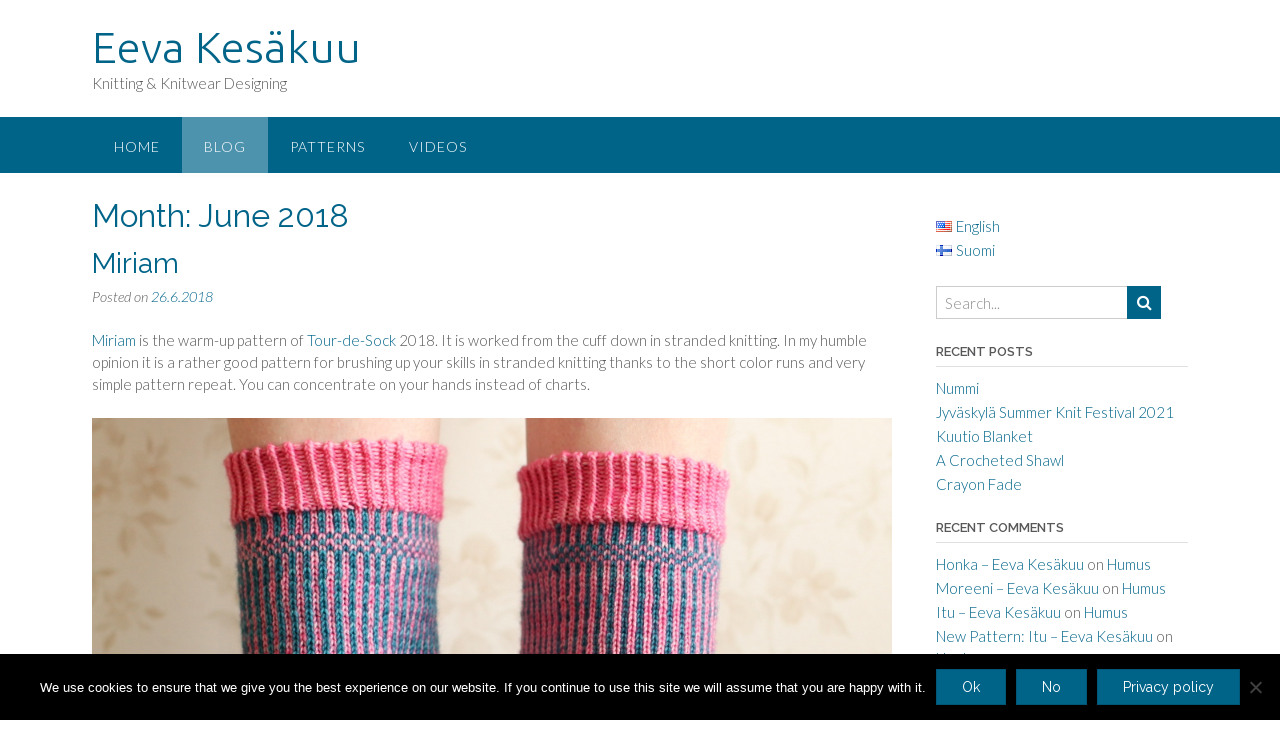

--- FILE ---
content_type: text/html; charset=UTF-8
request_url: http://www.eevakesakuu.fi/2018/06/
body_size: 13939
content:
<!DOCTYPE html><!-- Panoramic -->
<html lang="en-US">
<head>
<meta charset="UTF-8">
<meta name="viewport" content="width=device-width, initial-scale=1">
<link rel="profile" href="http://gmpg.org/xfn/11">

<title>June 2018 &#8211; Eeva Kesäkuu</title>
<meta name='robots' content='max-image-preview:large' />
	<style>img:is([sizes="auto" i], [sizes^="auto," i]) { contain-intrinsic-size: 3000px 1500px }</style>
	<link rel="alternate" href="http://www.eevakesakuu.fi/2018/06/" hreflang="en" />
<link rel="alternate" href="http://www.eevakesakuu.fi/fi/2018/06/" hreflang="fi" />
<link rel='dns-prefetch' href='//fonts.googleapis.com' />
<link rel="alternate" type="application/rss+xml" title="Eeva Kesäkuu &raquo; Feed" href="http://www.eevakesakuu.fi/feed/" />
<link rel="alternate" type="application/rss+xml" title="Eeva Kesäkuu &raquo; Comments Feed" href="http://www.eevakesakuu.fi/comments/feed/" />
<script type="text/javascript">
/* <![CDATA[ */
window._wpemojiSettings = {"baseUrl":"https:\/\/s.w.org\/images\/core\/emoji\/15.0.3\/72x72\/","ext":".png","svgUrl":"https:\/\/s.w.org\/images\/core\/emoji\/15.0.3\/svg\/","svgExt":".svg","source":{"concatemoji":"http:\/\/www.eevakesakuu.fi\/wp-includes\/js\/wp-emoji-release.min.js?ver=6.7.4"}};
/*! This file is auto-generated */
!function(i,n){var o,s,e;function c(e){try{var t={supportTests:e,timestamp:(new Date).valueOf()};sessionStorage.setItem(o,JSON.stringify(t))}catch(e){}}function p(e,t,n){e.clearRect(0,0,e.canvas.width,e.canvas.height),e.fillText(t,0,0);var t=new Uint32Array(e.getImageData(0,0,e.canvas.width,e.canvas.height).data),r=(e.clearRect(0,0,e.canvas.width,e.canvas.height),e.fillText(n,0,0),new Uint32Array(e.getImageData(0,0,e.canvas.width,e.canvas.height).data));return t.every(function(e,t){return e===r[t]})}function u(e,t,n){switch(t){case"flag":return n(e,"\ud83c\udff3\ufe0f\u200d\u26a7\ufe0f","\ud83c\udff3\ufe0f\u200b\u26a7\ufe0f")?!1:!n(e,"\ud83c\uddfa\ud83c\uddf3","\ud83c\uddfa\u200b\ud83c\uddf3")&&!n(e,"\ud83c\udff4\udb40\udc67\udb40\udc62\udb40\udc65\udb40\udc6e\udb40\udc67\udb40\udc7f","\ud83c\udff4\u200b\udb40\udc67\u200b\udb40\udc62\u200b\udb40\udc65\u200b\udb40\udc6e\u200b\udb40\udc67\u200b\udb40\udc7f");case"emoji":return!n(e,"\ud83d\udc26\u200d\u2b1b","\ud83d\udc26\u200b\u2b1b")}return!1}function f(e,t,n){var r="undefined"!=typeof WorkerGlobalScope&&self instanceof WorkerGlobalScope?new OffscreenCanvas(300,150):i.createElement("canvas"),a=r.getContext("2d",{willReadFrequently:!0}),o=(a.textBaseline="top",a.font="600 32px Arial",{});return e.forEach(function(e){o[e]=t(a,e,n)}),o}function t(e){var t=i.createElement("script");t.src=e,t.defer=!0,i.head.appendChild(t)}"undefined"!=typeof Promise&&(o="wpEmojiSettingsSupports",s=["flag","emoji"],n.supports={everything:!0,everythingExceptFlag:!0},e=new Promise(function(e){i.addEventListener("DOMContentLoaded",e,{once:!0})}),new Promise(function(t){var n=function(){try{var e=JSON.parse(sessionStorage.getItem(o));if("object"==typeof e&&"number"==typeof e.timestamp&&(new Date).valueOf()<e.timestamp+604800&&"object"==typeof e.supportTests)return e.supportTests}catch(e){}return null}();if(!n){if("undefined"!=typeof Worker&&"undefined"!=typeof OffscreenCanvas&&"undefined"!=typeof URL&&URL.createObjectURL&&"undefined"!=typeof Blob)try{var e="postMessage("+f.toString()+"("+[JSON.stringify(s),u.toString(),p.toString()].join(",")+"));",r=new Blob([e],{type:"text/javascript"}),a=new Worker(URL.createObjectURL(r),{name:"wpTestEmojiSupports"});return void(a.onmessage=function(e){c(n=e.data),a.terminate(),t(n)})}catch(e){}c(n=f(s,u,p))}t(n)}).then(function(e){for(var t in e)n.supports[t]=e[t],n.supports.everything=n.supports.everything&&n.supports[t],"flag"!==t&&(n.supports.everythingExceptFlag=n.supports.everythingExceptFlag&&n.supports[t]);n.supports.everythingExceptFlag=n.supports.everythingExceptFlag&&!n.supports.flag,n.DOMReady=!1,n.readyCallback=function(){n.DOMReady=!0}}).then(function(){return e}).then(function(){var e;n.supports.everything||(n.readyCallback(),(e=n.source||{}).concatemoji?t(e.concatemoji):e.wpemoji&&e.twemoji&&(t(e.twemoji),t(e.wpemoji)))}))}((window,document),window._wpemojiSettings);
/* ]]> */
</script>
<style type="text/css" media="all">
.wpautoterms-footer{background-color:#ffffff;text-align:center;}
.wpautoterms-footer a{color:#000000;font-family:Arial, sans-serif;font-size:14px;}
.wpautoterms-footer .separator{color:#cccccc;font-family:Arial, sans-serif;font-size:14px;}</style>
<style id='wp-emoji-styles-inline-css' type='text/css'>

	img.wp-smiley, img.emoji {
		display: inline !important;
		border: none !important;
		box-shadow: none !important;
		height: 1em !important;
		width: 1em !important;
		margin: 0 0.07em !important;
		vertical-align: -0.1em !important;
		background: none !important;
		padding: 0 !important;
	}
</style>
<link rel='stylesheet' id='wp-block-library-css' href='http://www.eevakesakuu.fi/wp-includes/css/dist/block-library/style.min.css?ver=6.7.4' type='text/css' media='all' />
<style id='classic-theme-styles-inline-css' type='text/css'>
/*! This file is auto-generated */
.wp-block-button__link{color:#fff;background-color:#32373c;border-radius:9999px;box-shadow:none;text-decoration:none;padding:calc(.667em + 2px) calc(1.333em + 2px);font-size:1.125em}.wp-block-file__button{background:#32373c;color:#fff;text-decoration:none}
</style>
<style id='global-styles-inline-css' type='text/css'>
:root{--wp--preset--aspect-ratio--square: 1;--wp--preset--aspect-ratio--4-3: 4/3;--wp--preset--aspect-ratio--3-4: 3/4;--wp--preset--aspect-ratio--3-2: 3/2;--wp--preset--aspect-ratio--2-3: 2/3;--wp--preset--aspect-ratio--16-9: 16/9;--wp--preset--aspect-ratio--9-16: 9/16;--wp--preset--color--black: #000000;--wp--preset--color--cyan-bluish-gray: #abb8c3;--wp--preset--color--white: #ffffff;--wp--preset--color--pale-pink: #f78da7;--wp--preset--color--vivid-red: #cf2e2e;--wp--preset--color--luminous-vivid-orange: #ff6900;--wp--preset--color--luminous-vivid-amber: #fcb900;--wp--preset--color--light-green-cyan: #7bdcb5;--wp--preset--color--vivid-green-cyan: #00d084;--wp--preset--color--pale-cyan-blue: #8ed1fc;--wp--preset--color--vivid-cyan-blue: #0693e3;--wp--preset--color--vivid-purple: #9b51e0;--wp--preset--gradient--vivid-cyan-blue-to-vivid-purple: linear-gradient(135deg,rgba(6,147,227,1) 0%,rgb(155,81,224) 100%);--wp--preset--gradient--light-green-cyan-to-vivid-green-cyan: linear-gradient(135deg,rgb(122,220,180) 0%,rgb(0,208,130) 100%);--wp--preset--gradient--luminous-vivid-amber-to-luminous-vivid-orange: linear-gradient(135deg,rgba(252,185,0,1) 0%,rgba(255,105,0,1) 100%);--wp--preset--gradient--luminous-vivid-orange-to-vivid-red: linear-gradient(135deg,rgba(255,105,0,1) 0%,rgb(207,46,46) 100%);--wp--preset--gradient--very-light-gray-to-cyan-bluish-gray: linear-gradient(135deg,rgb(238,238,238) 0%,rgb(169,184,195) 100%);--wp--preset--gradient--cool-to-warm-spectrum: linear-gradient(135deg,rgb(74,234,220) 0%,rgb(151,120,209) 20%,rgb(207,42,186) 40%,rgb(238,44,130) 60%,rgb(251,105,98) 80%,rgb(254,248,76) 100%);--wp--preset--gradient--blush-light-purple: linear-gradient(135deg,rgb(255,206,236) 0%,rgb(152,150,240) 100%);--wp--preset--gradient--blush-bordeaux: linear-gradient(135deg,rgb(254,205,165) 0%,rgb(254,45,45) 50%,rgb(107,0,62) 100%);--wp--preset--gradient--luminous-dusk: linear-gradient(135deg,rgb(255,203,112) 0%,rgb(199,81,192) 50%,rgb(65,88,208) 100%);--wp--preset--gradient--pale-ocean: linear-gradient(135deg,rgb(255,245,203) 0%,rgb(182,227,212) 50%,rgb(51,167,181) 100%);--wp--preset--gradient--electric-grass: linear-gradient(135deg,rgb(202,248,128) 0%,rgb(113,206,126) 100%);--wp--preset--gradient--midnight: linear-gradient(135deg,rgb(2,3,129) 0%,rgb(40,116,252) 100%);--wp--preset--font-size--small: 13px;--wp--preset--font-size--medium: 20px;--wp--preset--font-size--large: 36px;--wp--preset--font-size--x-large: 42px;--wp--preset--spacing--20: 0.44rem;--wp--preset--spacing--30: 0.67rem;--wp--preset--spacing--40: 1rem;--wp--preset--spacing--50: 1.5rem;--wp--preset--spacing--60: 2.25rem;--wp--preset--spacing--70: 3.38rem;--wp--preset--spacing--80: 5.06rem;--wp--preset--shadow--natural: 6px 6px 9px rgba(0, 0, 0, 0.2);--wp--preset--shadow--deep: 12px 12px 50px rgba(0, 0, 0, 0.4);--wp--preset--shadow--sharp: 6px 6px 0px rgba(0, 0, 0, 0.2);--wp--preset--shadow--outlined: 6px 6px 0px -3px rgba(255, 255, 255, 1), 6px 6px rgba(0, 0, 0, 1);--wp--preset--shadow--crisp: 6px 6px 0px rgba(0, 0, 0, 1);}:where(.is-layout-flex){gap: 0.5em;}:where(.is-layout-grid){gap: 0.5em;}body .is-layout-flex{display: flex;}.is-layout-flex{flex-wrap: wrap;align-items: center;}.is-layout-flex > :is(*, div){margin: 0;}body .is-layout-grid{display: grid;}.is-layout-grid > :is(*, div){margin: 0;}:where(.wp-block-columns.is-layout-flex){gap: 2em;}:where(.wp-block-columns.is-layout-grid){gap: 2em;}:where(.wp-block-post-template.is-layout-flex){gap: 1.25em;}:where(.wp-block-post-template.is-layout-grid){gap: 1.25em;}.has-black-color{color: var(--wp--preset--color--black) !important;}.has-cyan-bluish-gray-color{color: var(--wp--preset--color--cyan-bluish-gray) !important;}.has-white-color{color: var(--wp--preset--color--white) !important;}.has-pale-pink-color{color: var(--wp--preset--color--pale-pink) !important;}.has-vivid-red-color{color: var(--wp--preset--color--vivid-red) !important;}.has-luminous-vivid-orange-color{color: var(--wp--preset--color--luminous-vivid-orange) !important;}.has-luminous-vivid-amber-color{color: var(--wp--preset--color--luminous-vivid-amber) !important;}.has-light-green-cyan-color{color: var(--wp--preset--color--light-green-cyan) !important;}.has-vivid-green-cyan-color{color: var(--wp--preset--color--vivid-green-cyan) !important;}.has-pale-cyan-blue-color{color: var(--wp--preset--color--pale-cyan-blue) !important;}.has-vivid-cyan-blue-color{color: var(--wp--preset--color--vivid-cyan-blue) !important;}.has-vivid-purple-color{color: var(--wp--preset--color--vivid-purple) !important;}.has-black-background-color{background-color: var(--wp--preset--color--black) !important;}.has-cyan-bluish-gray-background-color{background-color: var(--wp--preset--color--cyan-bluish-gray) !important;}.has-white-background-color{background-color: var(--wp--preset--color--white) !important;}.has-pale-pink-background-color{background-color: var(--wp--preset--color--pale-pink) !important;}.has-vivid-red-background-color{background-color: var(--wp--preset--color--vivid-red) !important;}.has-luminous-vivid-orange-background-color{background-color: var(--wp--preset--color--luminous-vivid-orange) !important;}.has-luminous-vivid-amber-background-color{background-color: var(--wp--preset--color--luminous-vivid-amber) !important;}.has-light-green-cyan-background-color{background-color: var(--wp--preset--color--light-green-cyan) !important;}.has-vivid-green-cyan-background-color{background-color: var(--wp--preset--color--vivid-green-cyan) !important;}.has-pale-cyan-blue-background-color{background-color: var(--wp--preset--color--pale-cyan-blue) !important;}.has-vivid-cyan-blue-background-color{background-color: var(--wp--preset--color--vivid-cyan-blue) !important;}.has-vivid-purple-background-color{background-color: var(--wp--preset--color--vivid-purple) !important;}.has-black-border-color{border-color: var(--wp--preset--color--black) !important;}.has-cyan-bluish-gray-border-color{border-color: var(--wp--preset--color--cyan-bluish-gray) !important;}.has-white-border-color{border-color: var(--wp--preset--color--white) !important;}.has-pale-pink-border-color{border-color: var(--wp--preset--color--pale-pink) !important;}.has-vivid-red-border-color{border-color: var(--wp--preset--color--vivid-red) !important;}.has-luminous-vivid-orange-border-color{border-color: var(--wp--preset--color--luminous-vivid-orange) !important;}.has-luminous-vivid-amber-border-color{border-color: var(--wp--preset--color--luminous-vivid-amber) !important;}.has-light-green-cyan-border-color{border-color: var(--wp--preset--color--light-green-cyan) !important;}.has-vivid-green-cyan-border-color{border-color: var(--wp--preset--color--vivid-green-cyan) !important;}.has-pale-cyan-blue-border-color{border-color: var(--wp--preset--color--pale-cyan-blue) !important;}.has-vivid-cyan-blue-border-color{border-color: var(--wp--preset--color--vivid-cyan-blue) !important;}.has-vivid-purple-border-color{border-color: var(--wp--preset--color--vivid-purple) !important;}.has-vivid-cyan-blue-to-vivid-purple-gradient-background{background: var(--wp--preset--gradient--vivid-cyan-blue-to-vivid-purple) !important;}.has-light-green-cyan-to-vivid-green-cyan-gradient-background{background: var(--wp--preset--gradient--light-green-cyan-to-vivid-green-cyan) !important;}.has-luminous-vivid-amber-to-luminous-vivid-orange-gradient-background{background: var(--wp--preset--gradient--luminous-vivid-amber-to-luminous-vivid-orange) !important;}.has-luminous-vivid-orange-to-vivid-red-gradient-background{background: var(--wp--preset--gradient--luminous-vivid-orange-to-vivid-red) !important;}.has-very-light-gray-to-cyan-bluish-gray-gradient-background{background: var(--wp--preset--gradient--very-light-gray-to-cyan-bluish-gray) !important;}.has-cool-to-warm-spectrum-gradient-background{background: var(--wp--preset--gradient--cool-to-warm-spectrum) !important;}.has-blush-light-purple-gradient-background{background: var(--wp--preset--gradient--blush-light-purple) !important;}.has-blush-bordeaux-gradient-background{background: var(--wp--preset--gradient--blush-bordeaux) !important;}.has-luminous-dusk-gradient-background{background: var(--wp--preset--gradient--luminous-dusk) !important;}.has-pale-ocean-gradient-background{background: var(--wp--preset--gradient--pale-ocean) !important;}.has-electric-grass-gradient-background{background: var(--wp--preset--gradient--electric-grass) !important;}.has-midnight-gradient-background{background: var(--wp--preset--gradient--midnight) !important;}.has-small-font-size{font-size: var(--wp--preset--font-size--small) !important;}.has-medium-font-size{font-size: var(--wp--preset--font-size--medium) !important;}.has-large-font-size{font-size: var(--wp--preset--font-size--large) !important;}.has-x-large-font-size{font-size: var(--wp--preset--font-size--x-large) !important;}
:where(.wp-block-post-template.is-layout-flex){gap: 1.25em;}:where(.wp-block-post-template.is-layout-grid){gap: 1.25em;}
:where(.wp-block-columns.is-layout-flex){gap: 2em;}:where(.wp-block-columns.is-layout-grid){gap: 2em;}
:root :where(.wp-block-pullquote){font-size: 1.5em;line-height: 1.6;}
</style>
<link rel='stylesheet' id='acx_smw_widget_style-css' href='http://www.eevakesakuu.fi/wp-content/plugins/acurax-social-media-widget/css/style.css?v=3.3&#038;ver=6.7.4' type='text/css' media='all' />
<link rel='stylesheet' id='wpautoterms_css-css' href='http://www.eevakesakuu.fi/wp-content/plugins/auto-terms-of-service-and-privacy-policy/css/wpautoterms.css?ver=6.7.4' type='text/css' media='all' />
<link rel='stylesheet' id='cookie-notice-front-css' href='http://www.eevakesakuu.fi/wp-content/plugins/cookie-notice/css/front.min.css?ver=2.5.4' type='text/css' media='all' />
<link rel='stylesheet' id='dashicons-css' href='http://www.eevakesakuu.fi/wp-includes/css/dashicons.min.css?ver=6.7.4' type='text/css' media='all' />
<link rel='stylesheet' id='post-views-counter-frontend-css' href='http://www.eevakesakuu.fi/wp-content/plugins/post-views-counter/css/frontend.min.css?ver=1.4.8' type='text/css' media='all' />
<link rel='stylesheet' id='panoramic-fonts-css' href='https://fonts.googleapis.com/css?family=Kaushan+Script%3A400%7CLato%3A300%2C300italic%2C400%2C400italic%2C600%2C600italic%2C700%2C700italic%7CRaleway%3A300%2C300italic%2C400%2C400italic%2C500%2C500italic%2C600%2C600italic%2C700%2C700italic&#038;subset=latin%2Clatin-ext&#038;ver=1.1.73' type='text/css' media='all' />
<link rel='stylesheet' id='panoramic-header-standard-css' href='http://www.eevakesakuu.fi/wp-content/themes/panoramic/library/css/header-standard.css?ver=1.1.73' type='text/css' media='all' />
<link rel='stylesheet' id='otb-font-awesome-otb-font-awesome-css' href='http://www.eevakesakuu.fi/wp-content/themes/panoramic/library/fonts/otb-font-awesome/css/otb-font-awesome.css?ver=4.7.0' type='text/css' media='all' />
<link rel='stylesheet' id='otb-font-awesome-font-awesome-min-css' href='http://www.eevakesakuu.fi/wp-content/themes/panoramic/library/fonts/otb-font-awesome/css/font-awesome.min.css?ver=4.7.0' type='text/css' media='all' />
<link rel='stylesheet' id='panoramic-style-css' href='http://www.eevakesakuu.fi/wp-content/themes/panoramic/style.css?ver=1.1.73' type='text/css' media='all' />
<link rel='stylesheet' id='panoramic_customizer_theme_fonts-css' href='//fonts.googleapis.com/css?family=Ubuntu%3Aregular%2Citalic%2C300%2C700|Raleway%3Aregular%2C100%2C300%2C600%2C700%2C800|Lato%3Aregular%2Citalic%2C100%2C300%2C700%26subset%3Dlatin%2C' type='text/css' media='screen' />
<!--n2css--><!--n2js--><script type="text/javascript" src="http://www.eevakesakuu.fi/wp-includes/js/jquery/jquery.min.js?ver=3.7.1" id="jquery-core-js"></script>
<script type="text/javascript" src="http://www.eevakesakuu.fi/wp-includes/js/jquery/jquery-migrate.min.js?ver=3.4.1" id="jquery-migrate-js"></script>
<script type="text/javascript" src="http://www.eevakesakuu.fi/wp-includes/js/dist/dom-ready.min.js?ver=f77871ff7694fffea381" id="wp-dom-ready-js"></script>
<script type="text/javascript" src="http://www.eevakesakuu.fi/wp-content/plugins/auto-terms-of-service-and-privacy-policy/js/base.js?ver=2.5.1" id="wpautoterms_base-js"></script>
<script type="text/javascript" id="cookie-notice-front-js-before">
/* <![CDATA[ */
var cnArgs = {"ajaxUrl":"http:\/\/www.eevakesakuu.fi\/wp-admin\/admin-ajax.php","nonce":"2eca2fa6b2","hideEffect":"fade","position":"bottom","onScroll":false,"onScrollOffset":100,"onClick":false,"cookieName":"cookie_notice_accepted","cookieTime":2592000,"cookieTimeRejected":2592000,"globalCookie":false,"redirection":false,"cache":false,"revokeCookies":false,"revokeCookiesOpt":"automatic"};
/* ]]> */
</script>
<script type="text/javascript" src="http://www.eevakesakuu.fi/wp-content/plugins/cookie-notice/js/front.min.js?ver=2.5.4" id="cookie-notice-front-js"></script>
<link rel="https://api.w.org/" href="http://www.eevakesakuu.fi/wp-json/" /><link rel="EditURI" type="application/rsd+xml" title="RSD" href="http://www.eevakesakuu.fi/xmlrpc.php?rsd" />
<meta name="generator" content="WordPress 6.7.4" />



<!-- Starting Styles For Social Media Icon From Acurax International www.acurax.com -->
<style type='text/css'>
#acx_social_widget img 
{
width: 32px; 
}
#acx_social_widget 
{
min-width:0px; 
position: static; 
}
</style>
<!-- Ending Styles For Social Media Icon From Acurax International www.acurax.com -->



<style type="text/css">


/* Minimum slider width */
.panoramic-slider-container.default .slider .slide img {
	min-width: 600px;
}
	

/* Mobile Menu and other mobile stylings */
@media only screen and (max-width: 960px) {
	.main-navigation.translucent {
		position: relative;
	}
	
	.main-navigation.translucent {
		background-color: #006489 !important;
	}

	#main-menu.panoramic-mobile-menu-standard-color-scheme {
		background-color: #006489;
	}	
	
	.slider-placeholder {
		display: none;
	}
	
	.header-image .overlay,
	.panoramic-slider-container.default .slider .slide .overlay {
		top: 25%;
    }
	
	.panoramic-slider-container.default .prev.top-padded,
	.panoramic-slider-container.default .next.top-padded{
		margin-top: -26px;
	}
	.header-image .overlay.top-padded,
	.panoramic-slider-container.default .slider .slide .overlay.top-padded {
		padding-top: 0;
	}

	/* Menu toggle button */
    .header-menu-button {
	    display: block;
	    padding: 16px 18px;
	    color: #FFF;
	    text-transform: uppercase;
    	text-align: center;
	    cursor: pointer;
	}
	.header-menu-button .otb-fa.otb-fa-bars,
	.header-menu-button .fa-solid.fa-bars {
    	font-size: 28px;
		color: #FFFFFF;
	}
	
	/* Menu close button */
    .main-menu-close {
        display: block;
    	background-color: rgba(0, 0, 0, 0.2);
    	border-radius: 100%;
        position: absolute;
        top: 15px;
        left: 15px;
        font-size: 26px;
        color: #FFFFFF;
        text-align: center;
        padding: 0 6px 0 10px;
        height: 36px;
    	width: 36px;
        line-height: 33px;
        cursor: pointer;
    	
	    -webkit-transition: all 0.2s ease 0s;
	     -moz-transition: all 0.2s ease 0s;
	      -ms-transition: all 0.2s ease 0s;
	       -o-transition: all 0.2s ease 0s;
	          transition: all 0.2s ease 0s;

    }

	body.font-awesome-latest .main-menu-close {
		padding: 0 2px 0 4px;
		font-size: 23px;
		line-height: 35px;
	}
    
	.main-menu-close:hover .otb-fa,
    .main-menu-close:hover .fa-solid {
    	font-weight: 700 !important;
	}
    .main-menu-close .otb-fa-angle-left {
        position: relative;
        left: -4px;
    }
    
	.main-menu-close .fa-angle-left {
		position: relative;
        left: -5px;
    }
    	
    .main-navigation ul {
        display: block;
    }

    .main-navigation #main-menu {
        color: #FFFFFF;
        box-shadow: 1px 0 1px rgba(255, 255, 255, 0.04) inset;
        position: fixed;
        top: 0;
        right: -280px;
        width: 280px;
        max-width: 100%;
        -ms-box-sizing: border-box;
        -moz-box-sizing: border-box;
        -webkit-box-sizing: border-box;
        box-sizing: border-box;
        padding: 70px 0 30px 0;
        z-index: 100000;
        height: 100%;
        overflow: auto;
        -webkit-transition: right 0.4s ease 0s;
        -moz-transition: right 0.4s ease 0s;
        -ms-transition: right 0.4s ease 0s;
        -o-transition: right 0.4s ease 0s;
        transition: right 0.4s ease 0s;
    }
    #main-menu .menu {
    	border-top-width: 1px;
    	border-top-style: solid;
	}
    #main-menu.panoramic-mobile-menu-standard-color-scheme .menu {
    	border-top-color: #FFFFFF;
	}
	.main-navigation li {
        display: block;
        float: none;
        position: relative;
    }
    .main-navigation li a {
    	white-space: normal !important;
    	border-bottom-width: 1px;
    	border-bottom-style: solid;
		box-shadow: none;
		display: block;
		color: #FFFFFF;
        float: none;
        padding: 10px 22px;
        font-size: 14px;
        text-align: left;
  	}
    #main-menu.panoramic-mobile-menu-standard-color-scheme li a {
    	border-bottom-color: #FFFFFF;
	}
    #main-menu.panoramic-mobile-menu-standard-color-scheme li a:hover {
    	background-color: rgba(0, 0, 0, 0.2); 
  	}
    .main-navigation ul ul a {
    	text-transform: none;
  	}
    .main-navigation ul ul li:last-child a,
    .main-navigation ul ul li a {
        padding: 6px 30px;
        width: auto;
    }
    .main-navigation ul ul ul li a {
        padding: 6px 39px !important;
    }
    .main-navigation ul ul ul ul li a {
    	
        padding: 6px 47px !important;
    }
    .main-navigation ul ul ul ul ul li a {
        padding: 6px 55px !important;
    }

    .main-navigation ul ul {
        position: relative !important;
    	box-shadow: none;
        top: 0 !important;
        left: 0 !important;
        float: none !important;
    	background-color: transparent;
    	opacity: 1;
    	visibility: visible;
        padding: 0;
        margin: 0;
        display: none;
    	border-top: none;
    }
	.main-navigation ul ul ul {
		left: 0 !important;
	}
	.menu-dropdown-btn {
    	display: block;
    }
    .open-page-item > ul.children,
    .open-page-item > ul.sub-menu {
    	display: block !important;
    }
	.open-page-item .otb-fa-angle-down,
	.open-page-item .fa-angle-down {
		color: #FFFFFF;
    	font-weight: 700 !important;
    }
    
    /* 1st level selected item */
    #main-menu.panoramic-mobile-menu-standard-color-scheme a:hover,
	#main-menu.panoramic-mobile-menu-standard-color-scheme li.current-menu-item > a,
	#main-menu.panoramic-mobile-menu-standard-color-scheme li.current_page_item > a,
	#main-menu.panoramic-mobile-menu-standard-color-scheme li.current-menu-parent > a,
	#main-menu.panoramic-mobile-menu-standard-color-scheme li.current_page_parent > a,
	#main-menu.panoramic-mobile-menu-standard-color-scheme li.current-menu-ancestor > a,
	#main-menu.panoramic-mobile-menu-standard-color-scheme li.current_page_ancestor > a {
		background-color: rgba(0, 0, 0, 0.2) !important;
	}

	/* 2nd level selected item */
	#main-menu.panoramic-mobile-menu-standard-color-scheme ul ul li.current-menu-item > a,
	#main-menu.panoramic-mobile-menu-standard-color-scheme ul ul li.current_page_item > a,
	#main-menu.panoramic-mobile-menu-standard-color-scheme ul ul li.current-menu-parent > a,
	#main-menu.panoramic-mobile-menu-standard-color-scheme ul ul li.current_page_parent > a,
	#main-menu.panoramic-mobile-menu-standard-color-scheme ul ul li.current-menu-ancestor > a,
	#main-menu.panoramic-mobile-menu-standard-color-scheme ul ul li.current_page_ancestor > a {
		background-color: rgba(0, 0, 0, 0.2);
	}
	
	/* 3rd level selected item */
	#main-menu.panoramic-mobile-menu-standard-color-scheme ul ul ul li.current-menu-item > a,
	#main-menu.panoramic-mobile-menu-standard-color-scheme ul ul ul li.current_page_item > a,
	#main-menu.panoramic-mobile-menu-standard-color-scheme ul ul ul li.current-menu-parent > a,
	#main-menu.panoramic-mobile-menu-standard-color-scheme ul ul ul li.current_page_parent > a,
	#main-menu.panoramic-mobile-menu-standard-color-scheme ul ul ul li.current-menu-ancestor > a,
	#main-menu.panoramic-mobile-menu-standard-color-scheme ul ul ul li.current_page_ancestor > a {
		background-color: rgba(0, 0, 0, 0.2);
	}

}

</style>
<meta name="generator" content="Elementor 3.26.3; features: additional_custom_breakpoints; settings: css_print_method-external, google_font-enabled, font_display-auto">
<style type="text/css">.recentcomments a{display:inline !important;padding:0 !important;margin:0 !important;}</style>			<style>
				.e-con.e-parent:nth-of-type(n+4):not(.e-lazyloaded):not(.e-no-lazyload),
				.e-con.e-parent:nth-of-type(n+4):not(.e-lazyloaded):not(.e-no-lazyload) * {
					background-image: none !important;
				}
				@media screen and (max-height: 1024px) {
					.e-con.e-parent:nth-of-type(n+3):not(.e-lazyloaded):not(.e-no-lazyload),
					.e-con.e-parent:nth-of-type(n+3):not(.e-lazyloaded):not(.e-no-lazyload) * {
						background-image: none !important;
					}
				}
				@media screen and (max-height: 640px) {
					.e-con.e-parent:nth-of-type(n+2):not(.e-lazyloaded):not(.e-no-lazyload),
					.e-con.e-parent:nth-of-type(n+2):not(.e-lazyloaded):not(.e-no-lazyload) * {
						background-image: none !important;
					}
				}
			</style>
			
<!-- Begin Custom CSS -->
<style type="text/css" id="out-the-box-custom-css">
.site-header .branding .title{font-family:"Ubuntu","Helvetica Neue",sans-serif;}
</style>
<!-- End Custom CSS -->
</head>

<body class="archive date wp-embed-responsive cookies-not-set font-awesome-4.7.0 panoramic-page-builders-use-theme-styles panoramic-bbpress-use-theme-styles panoramic-bookingpress-use-theme-styles elementor-default elementor-kit-672">

<a class="skip-link screen-reader-text" href="#site-content">Skip to content</a>

<header id="masthead" class="site-header panoramic-header-layout-standard" role="banner">

    
<div class="site-container">
    
    <div class="branding">
                    <a href="https://www.eevakesakuu.fi/" title="Eeva Kesäkuu" class="title">Eeva Kesäkuu</a>
            <div class="description">Knitting &amp; Knitwear Designing</div>
            </div><!-- .site-branding -->
    
    <div class="site-header-right">
        
                    <div class="info-text">
            	            </div>
			
<ul class="social-links">
</ul>                
    </div>
    <div class="clearboth"></div>
    
	    
</div>

<nav id="site-navigation" class="main-navigation border-bottom " role="navigation">
	<span class="header-menu-button" aria-expanded="false"><i class="otb-fa otb-fa-bars"></i></span>
	<div id="main-menu" class="main-menu-container panoramic-mobile-menu-standard-color-scheme">
		<div class="main-menu-close"><i class="otb-fa otb-fa-angle-right"></i><i class="otb-fa otb-fa-angle-left"></i></div>
		<div class="main-navigation-inner"><ul id="menu-menu" class="menu"><li id="menu-item-483" class="menu-item menu-item-type-post_type menu-item-object-page menu-item-home menu-item-483"><a href="https://www.eevakesakuu.fi/">Home</a></li>
<li id="menu-item-482" class="menu-item menu-item-type-post_type menu-item-object-page current_page_parent menu-item-482"><a href="http://www.eevakesakuu.fi/blog/">Blog</a></li>
<li id="menu-item-484" class="menu-item menu-item-type-post_type menu-item-object-page menu-item-484"><a href="http://www.eevakesakuu.fi/patterns/">Patterns</a></li>
<li id="menu-item-485" class="menu-item menu-item-type-post_type menu-item-object-page menu-item-485"><a href="http://www.eevakesakuu.fi/videos/">Videos</a></li>
</ul></div>	</div>
</nav><!-- #site-navigation -->
    
</header><!-- #masthead -->


<div id="content" class="site-content site-container ">
	<a name="site-content"></a>    
    
	<div id="primary" class="content-area ">
		<main id="main" class="site-main" role="main">

		
			<header class="page-header">
				<h1 class="page-title">Month: <span>June 2018</span></h1>			</header><!-- .page-header -->

			
<article id="post-337" class="blog-post-side-layout no-featured-image post-337 post type-post status-publish format-standard hentry category-pattern category-socks tag-knitting-en tag-pattern-en tag-socks-en tag-stranded-en tag-top-cuff-down-en tag-tour-de-sock-en">
    
        
    <div class="post-loop-content">
    
    	<header class="entry-header">
    		<h2 class="entry-title"><a href="http://www.eevakesakuu.fi/miriam-2/" rel="bookmark">Miriam</a></h2>
    		    		<div class="entry-meta">
    			<span class="posted-on">Posted on <a href="http://www.eevakesakuu.fi/miriam-2/" rel="bookmark"><time class="entry-date published" datetime="2018-06-26T19:47:59+03:00">26.6.2018</time><time class="updated" datetime="2019-11-21T20:23:38+02:00">21.11.2019</time></a></span><span class="byline"> by <span class="author vcard"><a class="url fn n" href="http://www.eevakesakuu.fi/author/admin/">admin</a></span></span>    		</div><!-- .entry-meta -->
    		    	</header><!-- .entry-header -->

    	<div class="entry-content">
    		
<p><a href="https://www.ravelry.com/patterns/library/miriam-11">Miriam</a>&nbsp;is the warm-up pattern of&nbsp;<a href="http://tour-de-sock.com/">Tour-de-Sock</a> 2018. It is worked from the cuff down in stranded knitting. In my humble opinion it is a rather good pattern for brushing up your skills in stranded knitting thanks to the short color runs and very simple pattern repeat. You can concentrate on your hands instead of charts.</p>



<figure class="wp-block-image"><img fetchpriority="high" decoding="async" width="1000" height="971" src="http://www.eevakesakuu.fi/wp-content/uploads/2019/03/180526miriam7772_2keski.jpg" alt="Miriam socks, front" class="wp-image-327" srcset="http://www.eevakesakuu.fi/wp-content/uploads/2019/03/180526miriam7772_2keski.jpg 1000w, http://www.eevakesakuu.fi/wp-content/uploads/2019/03/180526miriam7772_2keski-300x291.jpg 300w, http://www.eevakesakuu.fi/wp-content/uploads/2019/03/180526miriam7772_2keski-768x746.jpg 768w" sizes="(max-width: 1000px) 100vw, 1000px" /></figure>



<p>I had had the idea for the pattern as early as in December 2015 when working on a design for another sock competition. That other design ended up not meeting my requirements, so it never saw daylight, but Miriam stayed in the back of my head, waiting for the right moment.</p>



<figure class="wp-block-image"><img decoding="async" width="1000" height="951" src="http://www.eevakesakuu.fi/wp-content/uploads/2019/03/180526miriam7765_2keski.jpg" alt="Miriam socks, side and back" class="wp-image-329" srcset="http://www.eevakesakuu.fi/wp-content/uploads/2019/03/180526miriam7765_2keski.jpg 1000w, http://www.eevakesakuu.fi/wp-content/uploads/2019/03/180526miriam7765_2keski-300x285.jpg 300w, http://www.eevakesakuu.fi/wp-content/uploads/2019/03/180526miriam7765_2keski-768x730.jpg 768w" sizes="(max-width: 1000px) 100vw, 1000px" /></figure>



<p>In the summer of 2017 I finally got to working on Miriam. Yet again there were obstacles, this time pain in some of my fingers, so I had to leave the sock in the middle of the heel. Last winter I saw the call for designs in the <a href="https://www.ravelry.com/groups/tour-de-sock">Tour-de-Sock Ravelry group</a> and thought that this would be my opportunity to finish up the design. I picked up the work and continued, running into much greater technical challenges than I had expected, but finally I had a finished sock that met my standards. I even managed to submit a day before the deadline!</p>



<figure class="wp-block-image"><img decoding="async" width="979" height="1000" src="http://www.eevakesakuu.fi/wp-content/uploads/2019/03/180526miriam7730_3keski.jpg" alt="Miriam socks, sole" class="wp-image-333" srcset="http://www.eevakesakuu.fi/wp-content/uploads/2019/03/180526miriam7730_3keski.jpg 979w, http://www.eevakesakuu.fi/wp-content/uploads/2019/03/180526miriam7730_3keski-294x300.jpg 294w, http://www.eevakesakuu.fi/wp-content/uploads/2019/03/180526miriam7730_3keski-768x784.jpg 768w" sizes="(max-width: 979px) 100vw, 979px" /></figure>



<p>Miriam is currently available via the <a href="http://tour-de-sock.com/">Tour-de-Sock website</a> for the registered racers. Registration is open for everyone and ends on July 5. Please don’t mind the ‘June 25’ on the registration sheet (follow the link on <a href="http://tour-de-sock.com/index.php?option=com_content&amp;view=article&amp;id=4&amp;Itemid=102">this page</a>), the correct date is stated on the main page of the Tour-de-Sock site. The registration fee is $10 and it (minus the Paypal and shipping expenses for prizes) goes to to Doctors Without Borders. Being a racer doesn’t bind you in any way: you will get the patterns – 1 warm-up, 6 stages, possibly yet something more = at least 7 patterns – but you aren’t obliged to knit at all. So in my opinion, it’s definitely worth the cost!</p>



<figure class="wp-block-image"><img loading="lazy" decoding="async" width="1000" height="818" src="http://www.eevakesakuu.fi/wp-content/uploads/2019/03/180526miriam7741_3keski.jpg" alt="Miriam socks, side" class="wp-image-331" srcset="http://www.eevakesakuu.fi/wp-content/uploads/2019/03/180526miriam7741_3keski.jpg 1000w, http://www.eevakesakuu.fi/wp-content/uploads/2019/03/180526miriam7741_3keski-300x245.jpg 300w, http://www.eevakesakuu.fi/wp-content/uploads/2019/03/180526miriam7741_3keski-768x628.jpg 768w" sizes="(max-width: 1000px) 100vw, 1000px" /></figure>



<p>This is the first Miriam sock, photo taken for the Tour de Sock pattern submission in late February:</p>



<figure class="wp-block-image"><img loading="lazy" decoding="async" width="912" height="1000" src="http://www.eevakesakuu.fi/wp-content/uploads/2019/03/180227miriam0219keski.jpg" alt="Miriam sock, white cuff" class="wp-image-335" srcset="http://www.eevakesakuu.fi/wp-content/uploads/2019/03/180227miriam0219keski.jpg 912w, http://www.eevakesakuu.fi/wp-content/uploads/2019/03/180227miriam0219keski-274x300.jpg 274w, http://www.eevakesakuu.fi/wp-content/uploads/2019/03/180227miriam0219keski-768x842.jpg 768w" sizes="(max-width: 912px) 100vw, 912px" /></figure>

    		    	</div><!-- .entry-content -->

    	<footer class="entry-footer">
    		<span class="cat-links">Posted in <a href="http://www.eevakesakuu.fi/category/pattern/" rel="category tag">Pattern</a>, <a href="http://www.eevakesakuu.fi/category/pattern/socks/" rel="category tag">Socks</a> </span><span class="tags-links">Tagged <a href="http://www.eevakesakuu.fi/tag/knitting-en/" rel="tag">knitting</a>, <a href="http://www.eevakesakuu.fi/tag/pattern-en/" rel="tag">pattern</a>, <a href="http://www.eevakesakuu.fi/tag/socks-en/" rel="tag">socks</a>, <a href="http://www.eevakesakuu.fi/tag/stranded-en/" rel="tag">stranded</a>, <a href="http://www.eevakesakuu.fi/tag/top-cuff-down-en/" rel="tag">top-cuff-down</a>, <a href="http://www.eevakesakuu.fi/tag/tour-de-sock-en/" rel="tag">tour-de-sock</a> </span><span class="comments-link"><a href="http://www.eevakesakuu.fi/miriam-2/#respond">Leave a comment </a></span>    	</footer><!-- .entry-footer -->
    
    </div>
    
    <div class="clearboth"></div>
</article><!-- #post-## -->
		</main><!-- #main -->
	</div><!-- #primary -->

	
<div id="secondary" class="widget-area" role="complementary">
	<aside id="polylang-2" class="widget widget_polylang"><nav aria-label="Choose a language"><ul>
	<li class="lang-item lang-item-3 lang-item-en current-lang lang-item-first"><a  lang="en-US" hreflang="en-US" href="http://www.eevakesakuu.fi/2018/06/"><img src="[data-uri]" alt="" width="16" height="11" style="width: 16px; height: 11px;" /><span style="margin-left:0.3em;">English</span></a></li>
	<li class="lang-item lang-item-6 lang-item-fi"><a  lang="fi" hreflang="fi" href="http://www.eevakesakuu.fi/fi/2018/06/"><img src="[data-uri]" alt="" width="16" height="11" style="width: 16px; height: 11px;" /><span style="margin-left:0.3em;">Suomi</span></a></li>
</ul>
</nav></aside><aside id="search-2" class="widget widget_search"><form role="search" method="get" class="search-form" action="https://www.eevakesakuu.fi/">
	<input type="search" class="search-field" placeholder="Search..." value="" name="s" title="Search for:" />
	<a class="search-submit">
		<i class="otb-fa otb-fa-search"></i>
	</a>
</form></aside>
		<aside id="recent-posts-2" class="widget widget_recent_entries">
		<h2 class="widget-title">Recent Posts</h2><nav aria-label="Recent Posts">
		<ul>
											<li>
					<a href="http://www.eevakesakuu.fi/nummi-2/">Nummi</a>
									</li>
											<li>
					<a href="http://www.eevakesakuu.fi/jyvaskyla-summer-knit-festival-2021/">Jyväskylä Summer Knit Festival 2021</a>
									</li>
											<li>
					<a href="http://www.eevakesakuu.fi/kuutio-blanket/">Kuutio Blanket</a>
									</li>
											<li>
					<a href="http://www.eevakesakuu.fi/a-crocheted-shawl/">A Crocheted Shawl</a>
									</li>
											<li>
					<a href="http://www.eevakesakuu.fi/crayon-fade/">Crayon Fade</a>
									</li>
					</ul>

		</nav></aside><aside id="recent-comments-2" class="widget widget_recent_comments"><h2 class="widget-title">Recent Comments</h2><nav aria-label="Recent Comments"><ul id="recentcomments"><li class="recentcomments"><span class="comment-author-link"><a href="http://www.eevakesakuu.fi/honka-2/" class="url" rel="ugc">Honka &#8211; Eeva Kesäkuu</a></span> on <a href="http://www.eevakesakuu.fi/humus-2/#comment-15">Humus</a></li><li class="recentcomments"><span class="comment-author-link"><a href="http://www.eevakesakuu.fi/moreeni-2/" class="url" rel="ugc">Moreeni &#8211; Eeva Kesäkuu</a></span> on <a href="http://www.eevakesakuu.fi/humus-2/#comment-14">Humus</a></li><li class="recentcomments"><span class="comment-author-link"><a href="http://www.eevakesakuu.fi/itu-2/" class="url" rel="ugc">Itu &#8211; Eeva Kesäkuu</a></span> on <a href="http://www.eevakesakuu.fi/humus-2/#comment-13">Humus</a></li><li class="recentcomments"><span class="comment-author-link"><a href="http://www.eevakesakuu.fi/new-pattern-itu/" class="url" rel="ugc">New Pattern: Itu &#8211; Eeva Kesäkuu</a></span> on <a href="http://www.eevakesakuu.fi/honka-2/#comment-11">Honka</a></li><li class="recentcomments"><span class="comment-author-link"><a href="http://www.eevakesakuu.fi/new-pattern-itu/" class="url" rel="ugc">New Pattern: Itu &#8211; Eeva Kesäkuu</a></span> on <a href="http://www.eevakesakuu.fi/humus-2/#comment-10">Humus</a></li></ul></nav></aside><aside id="archives-2" class="widget widget_archive"><h2 class="widget-title">Archives</h2><nav aria-label="Archives">
			<ul>
					<li><a href='http://www.eevakesakuu.fi/2021/08/'>August 2021</a></li>
	<li><a href='http://www.eevakesakuu.fi/2021/07/'>July 2021</a></li>
	<li><a href='http://www.eevakesakuu.fi/2021/05/'>May 2021</a></li>
	<li><a href='http://www.eevakesakuu.fi/2021/02/'>February 2021</a></li>
	<li><a href='http://www.eevakesakuu.fi/2020/11/'>November 2020</a></li>
	<li><a href='http://www.eevakesakuu.fi/2019/12/'>December 2019</a></li>
	<li><a href='http://www.eevakesakuu.fi/2019/10/'>October 2019</a></li>
	<li><a href='http://www.eevakesakuu.fi/2019/05/'>May 2019</a></li>
	<li><a href='http://www.eevakesakuu.fi/2018/12/'>December 2018</a></li>
	<li><a href='http://www.eevakesakuu.fi/2018/09/'>September 2018</a></li>
	<li><a href='http://www.eevakesakuu.fi/2018/07/'>July 2018</a></li>
	<li><a href='http://www.eevakesakuu.fi/2018/06/' aria-current="page">June 2018</a></li>
	<li><a href='http://www.eevakesakuu.fi/2018/01/'>January 2018</a></li>
	<li><a href='http://www.eevakesakuu.fi/2017/12/'>December 2017</a></li>
	<li><a href='http://www.eevakesakuu.fi/2017/09/'>September 2017</a></li>
	<li><a href='http://www.eevakesakuu.fi/2017/07/'>July 2017</a></li>
	<li><a href='http://www.eevakesakuu.fi/2017/06/'>June 2017</a></li>
			</ul>

			</nav></aside><aside id="categories-2" class="widget widget_categories"><h2 class="widget-title">Categories</h2><nav aria-label="Categories">
			<ul>
					<li class="cat-item cat-item-524"><a href="http://www.eevakesakuu.fi/category/pattern/blanket/">Blanket</a>
</li>
	<li class="cat-item cat-item-505"><a href="http://www.eevakesakuu.fi/category/uncategorized/crochet/">crochet</a>
</li>
	<li class="cat-item cat-item-370"><a href="http://www.eevakesakuu.fi/category/hat-en/">Hat</a>
</li>
	<li class="cat-item cat-item-498"><a href="http://www.eevakesakuu.fi/category/pattern/mittens/">Mittens</a>
</li>
	<li class="cat-item cat-item-26"><a href="http://www.eevakesakuu.fi/category/off-topic/">Off Topic</a>
</li>
	<li class="cat-item cat-item-44"><a href="http://www.eevakesakuu.fi/category/others-designs/">Others&#039; Designs</a>
</li>
	<li class="cat-item cat-item-16"><a href="http://www.eevakesakuu.fi/category/pattern/">Pattern</a>
</li>
	<li class="cat-item cat-item-42"><a href="http://www.eevakesakuu.fi/category/pattern/shawl/">Shawl</a>
</li>
	<li class="cat-item cat-item-36"><a href="http://www.eevakesakuu.fi/category/pattern/socks/">Socks</a>
</li>
	<li class="cat-item cat-item-20"><a href="http://www.eevakesakuu.fi/category/technique/">Technique</a>
</li>
	<li class="cat-item cat-item-28"><a href="http://www.eevakesakuu.fi/category/test-knit/">Test Knit</a>
</li>
	<li class="cat-item cat-item-34"><a href="http://www.eevakesakuu.fi/category/uncategorized/">Uncategorized</a>
</li>
	<li class="cat-item cat-item-12"><a href="http://www.eevakesakuu.fi/category/yarn/">Yarn</a>
</li>
			</ul>

			</nav></aside><aside id="acx-social-icons-widget-2" class="widget acx-smw-social-icon-desc"><h2 class="widget-title">Social Media Icons</h2><style>
.widget-acx-social-icons-widget-2-widget img 
{
width:32px; 
 } 
</style><div id='acurax_si_widget_simple' class='acx_smw_float_fix widget-acx-social-icons-widget-2-widget' style='text-align:center;'><a href='https://www.youtube.com/channel/UCE1rIgbW5kkj34rEHXton_w?pbjreload=10' target='_blank' title='Visit Us On Youtube'><img src=http://www.eevakesakuu.fi/wp-content/plugins/acurax-social-media-widget/images/themes/1/youtube.png style='border:0px;' alt='Visit Us On Youtube' /></a><a href='https://www.instagram.com/eevakesakuu/' target='_blank' title='Visit Us On Instagram'><img src=http://www.eevakesakuu.fi/wp-content/plugins/acurax-social-media-widget/images/themes/1/instagram.png style='border:0px;' alt='Visit Us On Instagram' /></a></div></aside></div><!-- #secondary -->


</div><!-- #content -->

<footer id="colophon" class="site-footer" role="contentinfo">
	
	<div class="site-footer-widgets">
        <div class="site-container">
        
                		
            <div class="clearboth"></div>
        </div>
    </div>
	
	<div class="site-footer-bottom-bar">
	
		<div class="site-container">
			
			<div class="site-footer-bottom-bar-left">

             	Theme by <a href="https://www.outtheboxthemes.com" rel="nofollow">Out the Box</a> 
                
			</div>
	        
	        <div class="site-footer-bottom-bar-right">
                
	            <ul id="menu-footer-menu" class="menu"><li id="menu-item-486" class="menu-item menu-item-type-post_type menu-item-object-page menu-item-486"><a href="http://www.eevakesakuu.fi/contact/">Contact Me</a></li>
<li id="menu-item-496" class="menu-item menu-item-type-post_type menu-item-object-page menu-item-496"><a href="http://www.eevakesakuu.fi/about-me/">About Me</a></li>
<li id="menu-item-518" class="menu-item menu-item-type-post_type menu-item-object-page menu-item-privacy-policy menu-item-518"><a rel="privacy-policy" href="http://www.eevakesakuu.fi/landing-page/privacy-policy/">Privacy</a></li>
</ul>                
	        </div>
	        
	    </div>
		
        <div class="clearboth"></div>
	</div>
	
</footer><!-- #colophon -->

			<script type='text/javascript'>
				const lazyloadRunObserver = () => {
					const lazyloadBackgrounds = document.querySelectorAll( `.e-con.e-parent:not(.e-lazyloaded)` );
					const lazyloadBackgroundObserver = new IntersectionObserver( ( entries ) => {
						entries.forEach( ( entry ) => {
							if ( entry.isIntersecting ) {
								let lazyloadBackground = entry.target;
								if( lazyloadBackground ) {
									lazyloadBackground.classList.add( 'e-lazyloaded' );
								}
								lazyloadBackgroundObserver.unobserve( entry.target );
							}
						});
					}, { rootMargin: '200px 0px 200px 0px' } );
					lazyloadBackgrounds.forEach( ( lazyloadBackground ) => {
						lazyloadBackgroundObserver.observe( lazyloadBackground );
					} );
				};
				const events = [
					'DOMContentLoaded',
					'elementor/lazyload/observe',
				];
				events.forEach( ( event ) => {
					document.addEventListener( event, lazyloadRunObserver );
				} );
			</script>
			<script type="text/javascript" src="http://www.eevakesakuu.fi/wp-content/themes/panoramic/library/js/navigation.js?ver=1.1.73" id="panoramic-navigation-js"></script>
<script type="text/javascript" src="http://www.eevakesakuu.fi/wp-content/themes/panoramic/library/js/jquery.carouFredSel-6.2.1-packed.js?ver=1.1.73" id="panoramic-caroufredsel-js"></script>
<script type="text/javascript" src="http://www.eevakesakuu.fi/wp-content/themes/panoramic/library/js/jquery.touchSwipe.min.js?ver=1.1.73" id="panoramic-touchswipe-js"></script>
<script type="text/javascript" id="panoramic-custom-js-extra">
/* <![CDATA[ */
var panoramic = {"sliderTransitionSpeed":"450","fontAwesomeVersion":"4.7.0"};
/* ]]> */
</script>
<script type="text/javascript" src="http://www.eevakesakuu.fi/wp-content/themes/panoramic/library/js/custom.js?ver=1.1.73" id="panoramic-custom-js"></script>
<script type="text/javascript" src="http://www.eevakesakuu.fi/wp-content/themes/panoramic/library/js/skip-link-focus-fix.js?ver=1.1.73" id="panoramic-skip-link-focus-fix-js"></script>

		<!-- Cookie Notice plugin v2.5.4 by Hu-manity.co https://hu-manity.co/ -->
		<div id="cookie-notice" role="dialog" class="cookie-notice-hidden cookie-revoke-hidden cn-position-bottom" aria-label="Cookie Notice" style="background-color: rgba(0,0,0,1);"><div class="cookie-notice-container" style="color: #fff"><span id="cn-notice-text" class="cn-text-container">We use cookies to ensure that we give you the best experience on our website. If you continue to use this site we will assume that you are happy with it.</span><span id="cn-notice-buttons" class="cn-buttons-container"><a href="#" id="cn-accept-cookie" data-cookie-set="accept" class="cn-set-cookie cn-button cn-button-custom button" aria-label="Ok">Ok</a><a href="#" id="cn-refuse-cookie" data-cookie-set="refuse" class="cn-set-cookie cn-button cn-button-custom button" aria-label="No">No</a><a href="http://www.eevakesakuu.fi/landing-page/privacy-policy/" target="_blank" id="cn-more-info" class="cn-more-info cn-button cn-button-custom button" aria-label="Privacy policy">Privacy policy</a></span><span id="cn-close-notice" data-cookie-set="accept" class="cn-close-icon" title="No"></span></div>
			
		</div>
		<!-- / Cookie Notice plugin --><div class="wpautoterms-footer"><p>
		<a href="http://www.eevakesakuu.fi/wpautoterms/gdpr-privacy-policy/">GDPR Privacy Policy</a></p>
</div>
</body>
</html>